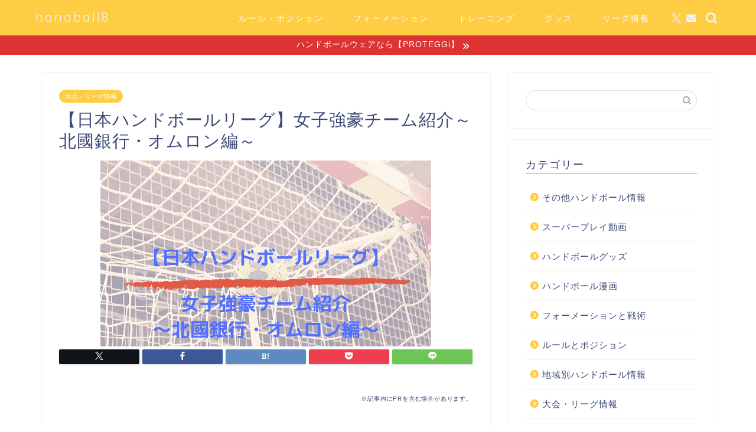

--- FILE ---
content_type: text/html; charset=UTF-8
request_url: https://handball8.com/handball-japan-league-honeybee-pindys/
body_size: 11652
content:
<!DOCTYPE html><html lang="ja"><head prefix="og: http://ogp.me/ns# fb: http://ogp.me/ns/fb# article: http://ogp.me/ns/article#"><meta charset="utf-8"><meta http-equiv="X-UA-Compatible" content="IE=edge"><meta name="viewport" content="width=device-width, initial-scale=1"><meta property="og:type" content="blog"><meta property="og:title" content="【日本ハンドボールリーグ】女子強豪チーム紹介～北國銀行・オムロン編～｜handball8"><meta property="og:url" content="https://handball8.com/handball-japan-league-honeybee-pindys/"><meta property="og:description" content="今回は、日本ハンドボールリーグの強豪女子チーム、北國銀行ハニービーとオムロンピンディーズを注目選手とともに紹介します。"><meta property="og:image" content="https://handball8.com/wp-content/uploads/2019/09/アイキャッチ２８.png"><meta property="og:site_name" content="handball8"><meta property="fb:admins" content=""><meta name="twitter:card" content="summary"><meta name="twitter:site" content="@handball8com"><meta name="description" content="今回は、日本ハンドボールリーグの強豪女子チーム、北國銀行ハニービーとオムロンピンディーズを注目選手とともに紹介します。"><link rel="canonical" href="https://handball8.com/handball-japan-league-honeybee-pindys/"><link media="all" href="https://handball8.com/wp-content/cache/autoptimize/css/autoptimize_611208f9501f8134df050631f5d5afa2.css" rel="stylesheet"><title>【日本ハンドボールリーグ】女子強豪チーム紹介～北國銀行・オムロン編～｜handball8</title><meta name='robots' content='max-image-preview:large' /><link rel='dns-prefetch' href='//cdnjs.cloudflare.com' /><link rel="alternate" type="application/rss+xml" title="handball8 &raquo; フィード" href="https://handball8.com/feed/" /><link rel="alternate" type="application/rss+xml" title="handball8 &raquo; コメントフィード" href="https://handball8.com/comments/feed/" /><link rel="alternate" type="application/rss+xml" title="handball8 &raquo; 【日本ハンドボールリーグ】女子強豪チーム紹介～北國銀行・オムロン編～ のコメントのフィード" href="https://handball8.com/handball-japan-league-honeybee-pindys/feed/" /><link rel="alternate" title="oEmbed (JSON)" type="application/json+oembed" href="https://handball8.com/wp-json/oembed/1.0/embed?url=https%3A%2F%2Fhandball8.com%2Fhandball-japan-league-honeybee-pindys%2F" /><link rel="alternate" title="oEmbed (XML)" type="text/xml+oembed" href="https://handball8.com/wp-json/oembed/1.0/embed?url=https%3A%2F%2Fhandball8.com%2Fhandball-japan-league-honeybee-pindys%2F&#038;format=xml" /><link rel='stylesheet' id='swiper-style-css' href='https://cdnjs.cloudflare.com/ajax/libs/Swiper/4.0.7/css/swiper.min.css?ver=6.9' type='text/css' media='all' /> <script type="text/javascript" src="https://handball8.com/wp-includes/js/jquery/jquery.min.js?ver=3.7.1" id="jquery-core-js"></script> <link rel="https://api.w.org/" href="https://handball8.com/wp-json/" /><link rel="alternate" title="JSON" type="application/json" href="https://handball8.com/wp-json/wp/v2/posts/484" /><link rel='shortlink' href='https://handball8.com/?p=484' /> <script type="application/ld+json">{
    "@context": "https://schema.org",
    "@type": "BlogPosting",
    "mainEntityOfPage": {
        "@type": "WebPage",
        "@id": "https://handball8.com/handball-japan-league-honeybee-pindys/"
    },
    "headline": "【日本ハンドボールリーグ】女子強豪チーム紹介～北國銀行・オムロン編～",
    "description": "今回は、日本ハンドボールリーグの強豪女子チーム、北國銀行ハニービーとオムロンピンディーズを注目選手とともに紹介します。 女子は体格や身体能力といった面で、男子に比べると迫力に欠ける印象を持っている人もいるかも知れません。 しかし、女子チーム&hellip;",
    "datePublished": "2019-09-23T17:30:35+09:00",
    "dateModified": "2023-12-18T22:27:47+09:00",
    "author": {
        "@type": "Person",
        "name": "HBおじさん",
        "url": "https://handball8.com/author/okada/"
    },
    "publisher": {
        "@type": "Organization",
        "name": "handball8",
        "url": "https://handball8.com/",
        "logo": {
            "@type": "ImageObject",
            "url": "https://handball8.com/wp-content/uploads/2020/10/cropped-handball_ball.png"
        }
    },
    "image": "https://handball8.com/wp-content/uploads/2019/09/アイキャッチ２８.png"
}</script> <script type="application/ld+json">{
    "@context": "https://schema.org",
    "@type": "BreadcrumbList",
    "itemListElement": [
        {
            "@type": "ListItem",
            "position": 1,
            "name": "HOME",
            "item": "https://handball8.com/"
        },
        {
            "@type": "ListItem",
            "position": 2,
            "name": "大会・リーグ情報",
            "item": "https://handball8.com/category/competition-league/"
        },
        {
            "@type": "ListItem",
            "position": 3,
            "name": "【日本ハンドボールリーグ】女子強豪チーム紹介～北國銀行・オムロン編～",
            "item": "https://handball8.com/handball-japan-league-honeybee-pindys/"
        }
    ]
}</script> <link rel="icon" href="https://handball8.com/wp-content/uploads/2020/10/cropped-handball_ball-32x32.png" sizes="32x32" /><link rel="icon" href="https://handball8.com/wp-content/uploads/2020/10/cropped-handball_ball-192x192.png" sizes="192x192" /><link rel="apple-touch-icon" href="https://handball8.com/wp-content/uploads/2020/10/cropped-handball_ball-180x180.png" /><meta name="msapplication-TileImage" content="https://handball8.com/wp-content/uploads/2020/10/cropped-handball_ball-270x270.png" />  <script type="text/javascript">(function(c,l,a,r,i,t,y){
        c[a]=c[a]||function(){(c[a].q=c[a].q||[]).push(arguments)};
        t=l.createElement(r);t.async=1;t.src="https://www.clarity.ms/tag/"+i;
        y=l.getElementsByTagName(r)[0];y.parentNode.insertBefore(t,y);
    })(window, document, "clarity", "script", "alchqmxmlp");</script>  <script async src="https://www.googletagmanager.com/gtag/js?id=UA-70706006-19"></script> <script>window.dataLayer = window.dataLayer || [];
  function gtag(){dataLayer.push(arguments);}
  gtag('js', new Date());

  gtag('config', 'UA-70706006-19');</script> <script data-ad-client="ca-pub-1216155352908064" async src="https://pagead2.googlesyndication.com/pagead/js/adsbygoogle.js"></script> <script async src="https://pagead2.googlesyndication.com/pagead/js/adsbygoogle.js?client=ca-pub-1216155352908064"
     crossorigin="anonymous"></script> </head><body class="wp-singular post-template-default single single-post postid-484 single-format-standard wp-theme-jin" id="nofont-style"><div id="wrapper"><div id="scroll-content" class="animate-off"><div id="header-box" class="tn_on header-box animate-off"><div id="header" class="header-type1 header animate-off"><div id="site-info" class="ef"> <span class="tn-logo-size"><a href='https://handball8.com/' title='handball8' rel='home'>handball8</a></span></div><div id="drawernav3" class="ef"><nav class="fixed-content ef"><ul class="menu-box"><li class="menu-item menu-item-type-taxonomy menu-item-object-category menu-item-670"><a href="https://handball8.com/category/rule-position/">ルール・ポジション</a></li><li class="menu-item menu-item-type-taxonomy menu-item-object-category menu-item-669"><a href="https://handball8.com/category/formation-tactics/">フォーメーション</a></li><li class="menu-item menu-item-type-taxonomy menu-item-object-category menu-item-673"><a href="https://handball8.com/category/practice-training/">トレーニング</a></li><li class="menu-item menu-item-type-taxonomy menu-item-object-category menu-item-667"><a href="https://handball8.com/category/handball-goods/">グッズ</a></li><li class="menu-item menu-item-type-taxonomy menu-item-object-category current-post-ancestor current-menu-parent current-post-parent menu-item-672"><a href="https://handball8.com/category/competition-league/">リーグ情報</a></li></ul></nav></div><div id="headmenu"> <span class="headsns tn_sns_on"> <span class="twitter"><a href="https://mobile.twitter.com/handball8com"><i class="jic-type jin-ifont-twitter" aria-hidden="true"></i></a></span> <span class="jin-contact"> <a href="https://handball8.com/contact/"><i class="jic-type jin-ifont-mail" aria-hidden="true"></i></a> </span> </span> <span class="headsearch tn_search_on"><form class="search-box" role="search" method="get" id="searchform" action="https://handball8.com/"> <input type="search" placeholder="" class="text search-text" value="" name="s" id="s"> <input type="submit" id="searchsubmit" value="&#xe931;"></form> </span></div></div></div><div class="cps-info-bar animate-off"> <a href="https://amzn.to/3RLH8G2"><span>ハンドボールウェアなら【PROTEGGi】</span></a></div><div class="clearfix"></div><div id="contents"><main id="main-contents" class="main-contents article_style1 animate-off" ><section class="cps-post-box post-entry"><article class="cps-post"><header class="cps-post-header"> <span class="cps-post-cat category-competition-league" ><a href="https://handball8.com/category/competition-league/" style="background-color:!important;">大会・リーグ情報</a></span><h1 class="cps-post-title post-title" >【日本ハンドボールリーグ】女子強豪チーム紹介～北國銀行・オムロン編～</h1><div class="cps-post-meta"> <span class="writer author-name">HBおじさん</span> <span class="cps-post-date-box"><div style="display: none;"> <span class="cps-post-date"><i class="jic jin-ifont-watch" aria-hidden="true"></i>&nbsp;<time class="post-date date date-published" datetime="2019-09-23T17:30:35+09:00">2019年9月23日</time></span> <time class="post-date date date-modified" datetime="2023-12-18T22:27:47+09:00"><span class="cps-post-date"><i class="jic jin-ifont-reload" aria-hidden="true"></i>&nbsp;2023.12.18</span></time></div> </span></div></header><div class="cps-post-thumb jin-thumb-original"> <img src="https://handball8.com/wp-content/plugins/lazy-load/images/1x1.trans.gif" data-lazy-src="https://handball8.com/wp-content/uploads/2019/09/アイキャッチ２８.png" class="attachment-large_size size-large_size wp-post-image" alt="【日本ハンドボールリーグ】女子強豪チーム紹介～北國銀行・オムロン編～" width="560" height="315" decoding="async" fetchpriority="high"><noscript><img src="https://handball8.com/wp-content/uploads/2019/09/アイキャッチ２８.png" class="attachment-large_size size-large_size wp-post-image" alt="【日本ハンドボールリーグ】女子強豪チーム紹介～北國銀行・オムロン編～" width ="560" height ="315" decoding="async" fetchpriority="high" /></noscript></div><div class="share-top sns-design-type01"><div class="sns-top"><ol><li class="twitter"><a href="https://twitter.com/share?url=https%3A%2F%2Fhandball8.com%2Fhandball-japan-league-honeybee-pindys%2F&text=%E3%80%90%E6%97%A5%E6%9C%AC%E3%83%8F%E3%83%B3%E3%83%89%E3%83%9C%E3%83%BC%E3%83%AB%E3%83%AA%E3%83%BC%E3%82%B0%E3%80%91%E5%A5%B3%E5%AD%90%E5%BC%B7%E8%B1%AA%E3%83%81%E3%83%BC%E3%83%A0%E7%B4%B9%E4%BB%8B%EF%BD%9E%E5%8C%97%E5%9C%8B%E9%8A%80%E8%A1%8C%E3%83%BB%E3%82%AA%E3%83%A0%E3%83%AD%E3%83%B3%E7%B7%A8%EF%BD%9E - handball8&via=handball8com&related=handball8com"><i class="jic jin-ifont-twitter"></i></a></li><li class="facebook"> <a href="https://www.facebook.com/sharer.php?src=bm&u=https%3A%2F%2Fhandball8.com%2Fhandball-japan-league-honeybee-pindys%2F&t=%E3%80%90%E6%97%A5%E6%9C%AC%E3%83%8F%E3%83%B3%E3%83%89%E3%83%9C%E3%83%BC%E3%83%AB%E3%83%AA%E3%83%BC%E3%82%B0%E3%80%91%E5%A5%B3%E5%AD%90%E5%BC%B7%E8%B1%AA%E3%83%81%E3%83%BC%E3%83%A0%E7%B4%B9%E4%BB%8B%EF%BD%9E%E5%8C%97%E5%9C%8B%E9%8A%80%E8%A1%8C%E3%83%BB%E3%82%AA%E3%83%A0%E3%83%AD%E3%83%B3%E7%B7%A8%EF%BD%9E - handball8" onclick="javascript:window.open(this.href, '', 'menubar=no,toolbar=no,resizable=yes,scrollbars=yes,height=300,width=600');return false;"><i class="jic jin-ifont-facebook-t" aria-hidden="true"></i></a></li><li class="hatebu"> <a href="https://b.hatena.ne.jp/add?mode=confirm&url=https%3A%2F%2Fhandball8.com%2Fhandball-japan-league-honeybee-pindys%2F" onclick="javascript:window.open(this.href, '', 'menubar=no,toolbar=no,resizable=yes,scrollbars=yes,height=400,width=510');return false;" ><i class="font-hatena"></i></a></li><li class="pocket"> <a href="https://getpocket.com/edit?url=https%3A%2F%2Fhandball8.com%2Fhandball-japan-league-honeybee-pindys%2F&title=%E3%80%90%E6%97%A5%E6%9C%AC%E3%83%8F%E3%83%B3%E3%83%89%E3%83%9C%E3%83%BC%E3%83%AB%E3%83%AA%E3%83%BC%E3%82%B0%E3%80%91%E5%A5%B3%E5%AD%90%E5%BC%B7%E8%B1%AA%E3%83%81%E3%83%BC%E3%83%A0%E7%B4%B9%E4%BB%8B%EF%BD%9E%E5%8C%97%E5%9C%8B%E9%8A%80%E8%A1%8C%E3%83%BB%E3%82%AA%E3%83%A0%E3%83%AD%E3%83%B3%E7%B7%A8%EF%BD%9E - handball8"><i class="jic jin-ifont-pocket" aria-hidden="true"></i></a></li><li class="line"> <a href="https://line.me/R/msg/text/?https%3A%2F%2Fhandball8.com%2Fhandball-japan-league-honeybee-pindys%2F"><i class="jic jin-ifont-line" aria-hidden="true"></i></a></li></ol></div></div><div class="clearfix"></div><div class="cps-post-main-box"><div class="cps-post-main    h2-style01 h3-style01 h4-style01 post-content  " ><div class="clearfix"></div><div class="sponsor-top"></div><section class="ad-single ad-top"><div class="center-rectangle"><p style="text-align: right;"><span style="font-size: 10px;">※記事内にPRを含む場合があります。</span></p></div></section><p>今回は、日本ハンドボールリーグの強豪女子チーム、<strong><a href="https://www.hokkokubank.co.jp/honeybee/">北國銀行ハニービー</a></strong>と<strong><a href="https://pindys.omron.co.jp/">オムロンピンディーズ</a></strong>を注目選手とともに紹介します。</p><p>女子は体格や身体能力といった面で、男子に比べると迫力に欠ける印象を持っている人もいるかも知れません。</p><p>しかし、女子チームの堅実で基本に忠実なプレーなどは、女子ハンドボーラーだけでなく、サイズで劣っている男子選手にとっても、<span style="color: #ff0000;"><strong>良いお手本</strong></span>となります。</p><p>&nbsp;</p><div class="sponsor-h2-center"></div><div class="ad-single-h2"><div class="simple-box1"> <span style="text-decoration: underline;"><span style="font-size: 20px; color: #ff0000; background-color: #ffff99;"><strong>※最強ハンドボーラー必需品</strong></span><ol><li><a href="https://amzn.to/41MaIid">折り畳み式戦術ボード</a></li><li><a href="https://amzn.to/3TNkw9L">松やに</a></li><li><a href="https://amzn.to/3TYDdqO">粘着スプレー</a></li><li><a href="https://amzn.to/3Sa41mL">テーピング</a></li><li><a href="https://amzn.to/47H3z4d">両面テープ</a></li><li><a href="https://amzn.to/3vB3Sji">Handballブランドウェア</a></li></ol></div><h2>チーム紹介～北國銀行編～</h2><p><a href="https://www.hokkokubank.co.jp/honeybee/">北國銀行ハニービー</a>は、2014-2015シーズンから2018-2019シーズンにかけて、レギュラーシーズン・プレーオフともに<span style="color: #ff0000;"><strong>5年連続で優勝</strong></span>を飾っている、<strong>絶対的女王チーム</strong>です。</p><p>&nbsp;</p><h3>チーム概要</h3><p>チーム愛称の「ハニービー」は、「働き蜂のように小さいのによく動く」との意味があるそうです。（<a href="https://www.hokkokubank.co.jp/honeybee/">北國銀行ハンドボール部公式ホームページ</a>より引用）</p><p>1975年に創設され、1978-1979シーズンから日本ハンドボールリーグに参入しています。</p><p>北国銀行はこれまで、プレーオフ出場19回・優勝6回と、まさに<strong>絶対的女王</strong>の名にふさわしい成績を収めています。</p><p>&nbsp;</p><h3>チームのプレースタイル</h3><p>北國銀行に所属する選手は、インカレ常勝校の大阪体育大学出身選手をはじめとした、強豪校から多くの選手が加入し、日本代表に選出されている選手も多く在籍しています。</p><p>そういった選手たちが、オフェンス・ディフェンス問わず<span style="color: #ff0000;"><strong>足を止めずに攻め続ける</strong></span>プレースタイルが特徴的です。</p><p>チーム愛称の由来であり、チームコンセプトの<strong>「働き蜂のように小さいのによく動く」</strong>を体現していると言えます。</p><p>&nbsp;</p><h3>注目選手</h3><p>ここでは、堅実な戦いぶりを見せる北國銀行のオフェンスとディフェンスのキープレーヤーをそれぞれ紹介します。</p><p>&nbsp;</p><h4>横嶋彩選手（CB）</h4><p>環太平洋大学を経て、2012年に加入した横嶋彩選手は、2018-2019シーズンの<span style="color: #ff0000;"><strong>得点王</strong></span>であり、<span style="color: #ff0000;"><strong>リーグ最優秀選手</strong></span>に選ばれた名実ともにエースの<strong>日本代表選手</strong>です。</p><p>センターバックとして攻撃の起点となることはもちろん、自ら切り込み得点を重ねるプレースタイルは、常に相手ディフェンスの脅威となる存在です。</p><p>&nbsp;</p><h4>永田美香選手（PV）</h4><p>大阪の四天王寺高等学校から、2013年に加入した永田美香選手は、身長180cmの恵まれた体格を活かし、北國銀行の守備を支える選手です。</p><p>セットディフェンスで3枚目を守り、その体格を活かした<strong>高いシュートブロック</strong>と、相手ポストプレーヤーに良い位置を取らせない<strong>堅実なプレー</strong>が印象的です。</p><p>オフェンス面でも、強力なポストプレーヤーとして活躍しており、まさにチームにとって<span style="color: #ff0000;"><strong>「縁の下の力持ち」</strong></span>と言える選手です。</p><p>&nbsp;</p><h2>チーム紹介～オムロン編～</h2><p><a href="https://pindys.omron.co.jp/">オムロンピンディーズ</a>は、前身である熊本県の大洋デパートで1961年に結成された歴史あるチームです。</p><p>日本ハンドボールリーグには、1976年の第1回から出場し、これまで<span style="color: #ff0000;"><strong>17回優勝</strong></span>している、日本屈指の強豪チームです。</p><p>&nbsp;</p><h3>チーム概要</h3><p>オムロンは、1976年に発足した日本ハンドボールリーグに第1回から出場し、2019年の時点で42シーズンを戦ってきました。</p><p>その中で、5位以下に沈んだのは、わずかに4回のみと強豪チームの名にふさわしい歴史を持っています。</p><p>2013-2014シーズンを最後に、リーグ優勝から遠ざかっていますが、2016年と2017年の日本選手権では、<strong>当時リーグ戦で無敗を誇っていた北國銀行を退けて優勝</strong>するなど、強さを見せています。</p><p>&nbsp;</p><h3>チームのプレースタイル</h3><p>近年のオムロンのプレースタイルは、攻撃的な守備で積極的にパスカットやパスミスを狙い、速攻で得点を重ねる試合が多く見られます。</p><p>ディフェンスは、2017-2018シーズンに<strong><span style="color: #ff0000;">「7mスロー阻止率賞」</span></strong>を獲得したゴールキーパーの宮川裕美選手の安定したセーブ力を武器にしています。</p><p>セットオフェンスではセンタープレーヤーの石井優花選手を起点とした<strong>素早い攻撃</strong>を武器としています。</p><p>&nbsp;</p><h3>注目選手</h3><p>オムロンの注目選手として、攻撃の起点となっているセンタープレーヤーの石井優花選手と、守護神の宮川裕美選手を紹介します。</p><p>&nbsp;</p><h4>石井優花選手選手（CB）</h4><p>石井優花選手は、東京女子体育大学から2016年に加入しました。</p><p>センターバックプレーヤーの基本である、相手ディフェンスを引き付けて味方バックプレーヤーに的確なパスを供給し、攻撃の起点となっています。</p><p>ディフェンス面でも、積極的にけん制・パスカットを常に狙い、そのプレーが評価され、2018年のアジア選手権で<strong>日本代表</strong>に選出されました。</p><p>&nbsp;</p><h4>宮川裕美選手（GK）</h4><p>宮川裕美選手は、2010年に青森県立青森中央高等学校から加入し、オムロンのレギュラーゴールキーパーとして活躍しています。</p><p>攻撃的なディフェンスが持ち味のオムロンですが、そのアグレッシブさが裏目に出ると、相手に7ｍスローを与えてしまう事も少なくありません。</p><p>そんな中、2017-2018シーズンに7ｍスロー阻止率.433で<span style="color: #ff0000;"><strong>「7mスロー阻止率賞」</strong></span>を獲得した宮川選手の存在は非常に重要です。</p><p>宮川選手のセーブ力があるからこそ、攻撃的なディフェンスを仕掛けられると言っても良いでしょう。</p><p><div class="video"><iframe title="ハンドボール2019日本リーグ茨城大会  女子・オムロン vs HC名古屋" width="500" height="281" src="https://www.youtube.com/embed/ojz2vO2OHN0?start=140&#038;feature=oembed" frameborder="0" allow="accelerometer; autoplay; clipboard-write; encrypted-media; gyroscope; picture-in-picture; web-share" referrerpolicy="strict-origin-when-cross-origin" allowfullscreen></iframe></div></p><p>&nbsp;</p><h2>女子トップリーグの試合から学ぶことは多い</h2><p>今回は、日本ハンドボールリーグ女子の強豪2チームを紹介しました。</p><p>女子は男子に比べ、体格や身体能力の面でどうしても劣るため、豪快なプレーに欠けると思われがちです。</p><p>しかし、基本に忠実なプレーや勝つための戦術は、男子のチームにも劣らないどころか、<span style="color: #ff0000;"><strong>より緻密で繊細に磨かれている</strong></span>こともあります。</p><p>現役の女子ハンドボーラーはもちろん、男子の皆さんも、女子のトッププレーヤーの試合を見て、一つでも多くのプレーを盗み、チームのために活かしてみてはいかがでしょうか。</p><div class="profile-card"><div class="profile-title ef">ABOUT ME</div><div class="profile-flexbox"><div class="profile-thumbnail-box"><div class="profile-thumbnail"><img data-del="avatar" src='https://handball8.com/wp-content/uploads/2019/08/HBおじさん-150x150.jpg' class='avatar pp-user-avatar avatar-100 photo ' height='100' width='100'/></div></div><div class="profile-meta"><div class="profile-name">HBおじさん</div><div class="profile-desc">1979年生れ。中学1年からハンドボールを始め、中学3年時に中体連およびJOC県選抜で全国大会出場。
ケガのため20歳で現役を引退するが、34歳の時に大学時代の先輩に誘われ、某中学校ハンドボール部の外部コーチとして再びハンドボールとの関りを持つ。</div></div></div><div class="profile-link-box"><div class="profile-follow center-pos"></div></div></div><div class="clearfix"></div><div class="adarea-box"><section class="ad-single"><div class="center-rectangle"><div class="sponsor-center"></div><div class="simple-box1"> <span style="text-decoration: underline;"><span style="font-size: 20px; color: #ff0000; background-color: #ffff99;"><strong>※最強ハンドボーラー必需品</strong></span><ol><li><a href="https://amzn.to/41MaIid">折り畳み式戦術ボード</a></li><li><a href="https://amzn.to/3TNkw9L">松やに</a></li><li><a href="https://amzn.to/3TYDdqO">粘着スプレー</a></li><li><a href="https://amzn.to/3Sa41mL">テーピング</a></li><li><a href="https://amzn.to/47H3z4d">両面テープ</a></li><li><a href="https://amzn.to/3vB3Sji">Handballブランドウェア</a></li></ol></div></section></div><div class="related-ad-unit-area"></div><div class="share sns-design-type01"><div class="sns"><ol><li class="twitter"><a href="https://twitter.com/share?url=https%3A%2F%2Fhandball8.com%2Fhandball-japan-league-honeybee-pindys%2F&text=%E3%80%90%E6%97%A5%E6%9C%AC%E3%83%8F%E3%83%B3%E3%83%89%E3%83%9C%E3%83%BC%E3%83%AB%E3%83%AA%E3%83%BC%E3%82%B0%E3%80%91%E5%A5%B3%E5%AD%90%E5%BC%B7%E8%B1%AA%E3%83%81%E3%83%BC%E3%83%A0%E7%B4%B9%E4%BB%8B%EF%BD%9E%E5%8C%97%E5%9C%8B%E9%8A%80%E8%A1%8C%E3%83%BB%E3%82%AA%E3%83%A0%E3%83%AD%E3%83%B3%E7%B7%A8%EF%BD%9E - handball8&via=handball8com&related=handball8com"><i class="jic jin-ifont-twitter"></i></a></li><li class="facebook"> <a href="https://www.facebook.com/sharer.php?src=bm&u=https%3A%2F%2Fhandball8.com%2Fhandball-japan-league-honeybee-pindys%2F&t=%E3%80%90%E6%97%A5%E6%9C%AC%E3%83%8F%E3%83%B3%E3%83%89%E3%83%9C%E3%83%BC%E3%83%AB%E3%83%AA%E3%83%BC%E3%82%B0%E3%80%91%E5%A5%B3%E5%AD%90%E5%BC%B7%E8%B1%AA%E3%83%81%E3%83%BC%E3%83%A0%E7%B4%B9%E4%BB%8B%EF%BD%9E%E5%8C%97%E5%9C%8B%E9%8A%80%E8%A1%8C%E3%83%BB%E3%82%AA%E3%83%A0%E3%83%AD%E3%83%B3%E7%B7%A8%EF%BD%9E - handball8" onclick="javascript:window.open(this.href, '', 'menubar=no,toolbar=no,resizable=yes,scrollbars=yes,height=300,width=600');return false;"><i class="jic jin-ifont-facebook-t" aria-hidden="true"></i></a></li><li class="hatebu"> <a href="https://b.hatena.ne.jp/add?mode=confirm&url=https%3A%2F%2Fhandball8.com%2Fhandball-japan-league-honeybee-pindys%2F" onclick="javascript:window.open(this.href, '', 'menubar=no,toolbar=no,resizable=yes,scrollbars=yes,height=400,width=510');return false;" ><i class="font-hatena"></i></a></li><li class="pocket"> <a href="https://getpocket.com/edit?url=https%3A%2F%2Fhandball8.com%2Fhandball-japan-league-honeybee-pindys%2F&title=%E3%80%90%E6%97%A5%E6%9C%AC%E3%83%8F%E3%83%B3%E3%83%89%E3%83%9C%E3%83%BC%E3%83%AB%E3%83%AA%E3%83%BC%E3%82%B0%E3%80%91%E5%A5%B3%E5%AD%90%E5%BC%B7%E8%B1%AA%E3%83%81%E3%83%BC%E3%83%A0%E7%B4%B9%E4%BB%8B%EF%BD%9E%E5%8C%97%E5%9C%8B%E9%8A%80%E8%A1%8C%E3%83%BB%E3%82%AA%E3%83%A0%E3%83%AD%E3%83%B3%E7%B7%A8%EF%BD%9E - handball8"><i class="jic jin-ifont-pocket" aria-hidden="true"></i></a></li><li class="line"> <a href="https://line.me/R/msg/text/?https%3A%2F%2Fhandball8.com%2Fhandball-japan-league-honeybee-pindys%2F"><i class="jic jin-ifont-line" aria-hidden="true"></i></a></li></ol></div></div></div></div></article></section><div class="toppost-list-box-simple"><section class="related-entry-section toppost-list-box-inner"><div class="related-entry-headline"><div class="related-entry-headline-text ef"><span class="fa-headline"><i class="jic jin-ifont-post" aria-hidden="true"></i>こっちもおすすめだっ！！</span></div></div><div class="post-list-mag3col-slide related-slide"><div class="swiper-container2"><ul class="swiper-wrapper"><li class="swiper-slide"><article class="post-list-item"> <a class="post-list-link" rel="bookmark" href="https://handball8.com/handball-players-representing-japan/"><div class="post-list-inner"><div class="post-list-thumb"> <img src="https://handball8.com/wp-content/plugins/lazy-load/images/1x1.trans.gif" data-lazy-src="https://handball8.com/wp-content/uploads/2019/10/アイキャッチ３１.png" class="attachment-small_size size-small_size wp-post-image" alt="ハンドボール男子日本代表【彗星ジャパン】とその注目選手について" width="235" height="132" decoding="async" loading="lazy"><noscript><img src="https://handball8.com/wp-content/uploads/2019/10/アイキャッチ３１.png" class="attachment-small_size size-small_size wp-post-image" alt="ハンドボール男子日本代表【彗星ジャパン】とその注目選手について" width ="235" height ="132" decoding="async" loading="lazy" /></noscript></div><div class="post-list-meta"> <span class="post-list-cat category-competition-league" style="background-color:!important;">大会・リーグ情報</span><h2 class="post-list-title post-title">ハンドボール男子日本代表「彗星ジャパン」の歴史と注目選手一覧</h2> <span class="writer author-name">HBおじさん</span><div class="post-list-publisher"></div></div></div> </a></article></li><li class="swiper-slide"><article class="post-list-item"> <a class="post-list-link" rel="bookmark" href="https://handball8.com/handball-japan-league-bravekings-bluefalcon/"><div class="post-list-inner"><div class="post-list-thumb"> <img src="https://handball8.com/wp-content/plugins/lazy-load/images/1x1.trans.gif" data-lazy-src="https://handball8.com/wp-content/uploads/2019/09/アイキャッチ２７.png" class="attachment-small_size size-small_size wp-post-image" alt="【日本ハンドボールリーグ】強豪チーム紹介～トヨタ車体・豊田合成編～" width="235" height="132" decoding="async" loading="lazy"><noscript><img src="https://handball8.com/wp-content/uploads/2019/09/アイキャッチ２７.png" class="attachment-small_size size-small_size wp-post-image" alt="【日本ハンドボールリーグ】強豪チーム紹介～トヨタ車体・豊田合成編～" width ="235" height ="132" decoding="async" loading="lazy" /></noscript></div><div class="post-list-meta"> <span class="post-list-cat category-competition-league" style="background-color:!important;">大会・リーグ情報</span><h2 class="post-list-title post-title">【日本ハンドボールリーグ】強豪チーム紹介～トヨタ車体・豊田合成編～</h2> <span class="writer author-name">HBおじさん</span><div class="post-list-publisher"></div></div></div> </a></article></li><li class="swiper-slide"><article class="post-list-item"> <a class="post-list-link" rel="bookmark" href="https://handball8.com/handball-japan-league-osaki-osol/"><div class="post-list-inner"><div class="post-list-thumb"> <img src="https://handball8.com/wp-content/plugins/lazy-load/images/1x1.trans.gif" data-lazy-src="https://handball8.com/wp-content/uploads/2019/09/アイキャッチ２４.png" class="attachment-small_size size-small_size wp-post-image" alt="【日本ハンドボールリーグ】強豪チーム紹介～大崎電気編～" width="235" height="132" decoding="async" loading="lazy"><noscript><img src="https://handball8.com/wp-content/uploads/2019/09/アイキャッチ２４.png" class="attachment-small_size size-small_size wp-post-image" alt="【日本ハンドボールリーグ】強豪チーム紹介～大崎電気編～" width ="235" height ="132" decoding="async" loading="lazy" /></noscript></div><div class="post-list-meta"> <span class="post-list-cat category-competition-league" style="background-color:!important;">大会・リーグ情報</span><h2 class="post-list-title post-title">【日本ハンドボールリーグ】強豪チーム紹介～大崎電気編～</h2> <span class="writer author-name">HBおじさん</span><div class="post-list-publisher"></div></div></div> </a></article></li><li class="swiper-slide"><article class="post-list-item"> <a class="post-list-link" rel="bookmark" href="https://handball8.com/handball-players-representing-japan-womens/"><div class="post-list-inner"><div class="post-list-thumb"> <img src="https://handball8.com/wp-content/plugins/lazy-load/images/1x1.trans.gif" data-lazy-src="https://handball8.com/wp-content/uploads/2019/10/アイキャッチ３４.png" class="attachment-small_size size-small_size wp-post-image" alt="ハンドボール女子日本代表【おりひめジャパン】とその注目選手について" width="235" height="132" decoding="async" loading="lazy"><noscript><img src="https://handball8.com/wp-content/uploads/2019/10/アイキャッチ３４.png" class="attachment-small_size size-small_size wp-post-image" alt="ハンドボール女子日本代表【おりひめジャパン】とその注目選手について" width ="235" height ="132" decoding="async" loading="lazy" /></noscript></div><div class="post-list-meta"> <span class="post-list-cat category-competition-league" style="background-color:!important;">大会・リーグ情報</span><h2 class="post-list-title post-title">ハンドボール女子日本代表【おりひめジャパン】とその注目選手について</h2> <span class="writer author-name">HBおじさん</span><div class="post-list-publisher"></div></div></div> </a></article></li></ul><div class="swiper-pagination"></div><div class="swiper-button-prev"></div><div class="swiper-button-next"></div></div></div></section></div><div class="clearfix"></div><div id="prev-next" class="clearfix"> <a class="prev" href="https://handball8.com/handball-japan-league-bravekings-bluefalcon/" title="【日本ハンドボールリーグ】強豪チーム紹介～トヨタ車体・豊田合成編～"><div class="metabox"> <img src="https://handball8.com/wp-content/plugins/lazy-load/images/1x1.trans.gif" data-lazy-src="https://handball8.com/wp-content/uploads/2019/09/アイキャッチ２７-320x180.png" class="attachment-cps_thumbnails size-cps_thumbnails wp-post-image" alt="【日本ハンドボールリーグ】強豪チーム紹介～トヨタ車体・豊田合成編～" width="151" height="85" decoding="async" loading="lazy"><noscript><img src="https://handball8.com/wp-content/uploads/2019/09/アイキャッチ２７-320x180.png" class="attachment-cps_thumbnails size-cps_thumbnails wp-post-image" alt="【日本ハンドボールリーグ】強豪チーム紹介～トヨタ車体・豊田合成編～" width ="151" height ="85" decoding="async" loading="lazy" /></noscript><p>【日本ハンドボールリーグ】強豪チーム紹介～トヨタ車体・豊田合成編～</p></div> </a> <a class="next" href="https://handball8.com/handball-superplay-video/" title="ハンドボールのスーパープレイ動画 ｜ ハンドボールを知らない人でも興奮間違いなし！！"><div class="metabox"><p>ハンドボールのスーパープレイ動画 ｜ ハンドボールを知らない人でも興奮間...</p> <img src="https://handball8.com/wp-content/plugins/lazy-load/images/1x1.trans.gif" data-lazy-src="https://handball8.com/wp-content/uploads/2019/09/アイキャッチ２９-320x180.png" class="attachment-cps_thumbnails size-cps_thumbnails wp-post-image" alt="ハンドボールのスーパープレイ動画 ｜ ハンドボールを知らない人でも興奮間違いなし！！" width="151" height="85" decoding="async" loading="lazy"><noscript><img src="https://handball8.com/wp-content/uploads/2019/09/アイキャッチ２９-320x180.png" class="attachment-cps_thumbnails size-cps_thumbnails wp-post-image" alt="ハンドボールのスーパープレイ動画 ｜ ハンドボールを知らない人でも興奮間違いなし！！" width ="151" height ="85" decoding="async" loading="lazy" /></noscript></div> </a></div><div class="clearfix"></div></main><div id="sidebar" class="sideber sidebar_style1 animate-off" role="complementary" ><div id="search-2" class="widget widget_search"><form class="search-box" role="search" method="get" id="searchform" action="https://handball8.com/"> <input type="search" placeholder="" class="text search-text" value="" name="s" id="s"> <input type="submit" id="searchsubmit" value="&#xe931;"></form></div><div id="categories-2" class="widget widget_categories"><div class="widgettitle ef">カテゴリー</div><ul><li class="cat-item cat-item-1"><a href="https://handball8.com/category/another/">その他ハンドボール情報</a></li><li class="cat-item cat-item-52"><a href="https://handball8.com/category/super-play/">スーパープレイ動画</a></li><li class="cat-item cat-item-50"><a href="https://handball8.com/category/handball-goods/">ハンドボールグッズ</a></li><li class="cat-item cat-item-54"><a href="https://handball8.com/category/handball-comic/">ハンドボール漫画</a></li><li class="cat-item cat-item-56"><a href="https://handball8.com/category/formation-tactics/">フォーメーションと戦術</a></li><li class="cat-item cat-item-55"><a href="https://handball8.com/category/rule-position/">ルールとポジション</a></li><li class="cat-item cat-item-51"><a href="https://handball8.com/category/handball-region/">地域別ハンドボール情報</a></li><li class="cat-item cat-item-58"><a href="https://handball8.com/category/competition-league/">大会・リーグ情報</a></li><li class="cat-item cat-item-57"><a href="https://handball8.com/category/practice-training/">練習とトレーニング</a></li><li class="cat-item cat-item-53"><a href="https://handball8.com/category/player-directory/">選手名鑑</a></li></ul></div></div></div><div class="clearfix"></div><div id="breadcrumb" class="footer_type1"><ul><div class="page-top-footer"><a class="totop"><i class="jic jin-ifont-arrowtop"></i></a></div><li> <a href="https://handball8.com/"> <i class="jic jin-ifont-home space-i" aria-hidden="true"></i><span>HOME</span> </a></li><li><i class="jic jin-ifont-arrow space" aria-hidden="true"></i><a href="https://handball8.com/category/competition-league/">大会・リーグ情報</a></li><li> <i class="jic jin-ifont-arrow space" aria-hidden="true"></i> <span>【日本ハンドボールリーグ】女子強豪チーム紹介～北國銀行・オムロン編～</span></li></ul></div><footer role="contentinfo"><div class="clearfix"></div><div id="footer-box"><div class="footer-inner"> <span id="privacy"><a href="https://handball8.com/privacy">プライバシーポリシー</a></span> <span id="law"><a href="https://handball8.com/law">免責事項</a></span> <span id="copyright"><i class="jic jin-ifont-copyright" aria-hidden="true"></i>2018–2026&nbsp;&nbsp;handball8</span></div></div><div class="clearfix"></div></footer></div></div> <script type="speculationrules">{"prefetch":[{"source":"document","where":{"and":[{"href_matches":"/*"},{"not":{"href_matches":["/wp-*.php","/wp-admin/*","/wp-content/uploads/*","/wp-content/*","/wp-content/plugins/*","/wp-content/themes/jin/*","/*\\?(.+)"]}},{"not":{"selector_matches":"a[rel~=\"nofollow\"]"}},{"not":{"selector_matches":".no-prefetch, .no-prefetch a"}}]},"eagerness":"conservative"}]}</script>  <script type="text/javascript">(function(add, cla){window['UserHeatTag']=cla;window[cla]=window[cla]||function(){(window[cla].q=window[cla].q||[]).push(arguments)},window[cla].l=1*new Date();var ul=document.createElement('script');var tag = document.getElementsByTagName('script')[0];ul.async=1;ul.src=add;tag.parentNode.insertBefore(ul,tag);})('//uh.nakanohito.jp/uhj2/uh.js', '_uhtracker');_uhtracker({id:'uha7ptzij4'});</script> <script type="text/javascript" src="https://handball8.com/wp-includes/js/dist/hooks.min.js?ver=dd5603f07f9220ed27f1" id="wp-hooks-js"></script> <script type="text/javascript" src="https://handball8.com/wp-includes/js/dist/i18n.min.js?ver=c26c3dc7bed366793375" id="wp-i18n-js"></script> <script type="text/javascript" id="wp-i18n-js-after">wp.i18n.setLocaleData( { 'text direction\u0004ltr': [ 'ltr' ] } );
//# sourceURL=wp-i18n-js-after</script> <script type="text/javascript" id="contact-form-7-js-translations">( function( domain, translations ) {
	var localeData = translations.locale_data[ domain ] || translations.locale_data.messages;
	localeData[""].domain = domain;
	wp.i18n.setLocaleData( localeData, domain );
} )( "contact-form-7", {"translation-revision-date":"2025-11-30 08:12:23+0000","generator":"GlotPress\/4.0.3","domain":"messages","locale_data":{"messages":{"":{"domain":"messages","plural-forms":"nplurals=1; plural=0;","lang":"ja_JP"},"This contact form is placed in the wrong place.":["\u3053\u306e\u30b3\u30f3\u30bf\u30af\u30c8\u30d5\u30a9\u30fc\u30e0\u306f\u9593\u9055\u3063\u305f\u4f4d\u7f6e\u306b\u7f6e\u304b\u308c\u3066\u3044\u307e\u3059\u3002"],"Error:":["\u30a8\u30e9\u30fc:"]}},"comment":{"reference":"includes\/js\/index.js"}} );
//# sourceURL=contact-form-7-js-translations</script> <script type="text/javascript" id="contact-form-7-js-before">var wpcf7 = {
    "api": {
        "root": "https:\/\/handball8.com\/wp-json\/",
        "namespace": "contact-form-7\/v1"
    }
};
//# sourceURL=contact-form-7-js-before</script> <script type="text/javascript" id="ppress-frontend-script-js-extra">var pp_ajax_form = {"ajaxurl":"https://handball8.com/wp-admin/admin-ajax.php","confirm_delete":"Are you sure?","deleting_text":"Deleting...","deleting_error":"An error occurred. Please try again.","nonce":"0b4990f7b7","disable_ajax_form":"false","is_checkout":"0","is_checkout_tax_enabled":"0","is_checkout_autoscroll_enabled":"true"};
//# sourceURL=ppress-frontend-script-js-extra</script> <script type="text/javascript" src="https://cdnjs.cloudflare.com/ajax/libs/Swiper/4.0.7/js/swiper.min.js?ver=6.9" id="cps-swiper-js"></script> <script id="wp-emoji-settings" type="application/json">{"baseUrl":"https://s.w.org/images/core/emoji/17.0.2/72x72/","ext":".png","svgUrl":"https://s.w.org/images/core/emoji/17.0.2/svg/","svgExt":".svg","source":{"concatemoji":"https://handball8.com/wp-includes/js/wp-emoji-release.min.js?ver=6.9"}}</script> <script type="module">/*! This file is auto-generated */
const a=JSON.parse(document.getElementById("wp-emoji-settings").textContent),o=(window._wpemojiSettings=a,"wpEmojiSettingsSupports"),s=["flag","emoji"];function i(e){try{var t={supportTests:e,timestamp:(new Date).valueOf()};sessionStorage.setItem(o,JSON.stringify(t))}catch(e){}}function c(e,t,n){e.clearRect(0,0,e.canvas.width,e.canvas.height),e.fillText(t,0,0);t=new Uint32Array(e.getImageData(0,0,e.canvas.width,e.canvas.height).data);e.clearRect(0,0,e.canvas.width,e.canvas.height),e.fillText(n,0,0);const a=new Uint32Array(e.getImageData(0,0,e.canvas.width,e.canvas.height).data);return t.every((e,t)=>e===a[t])}function p(e,t){e.clearRect(0,0,e.canvas.width,e.canvas.height),e.fillText(t,0,0);var n=e.getImageData(16,16,1,1);for(let e=0;e<n.data.length;e++)if(0!==n.data[e])return!1;return!0}function u(e,t,n,a){switch(t){case"flag":return n(e,"\ud83c\udff3\ufe0f\u200d\u26a7\ufe0f","\ud83c\udff3\ufe0f\u200b\u26a7\ufe0f")?!1:!n(e,"\ud83c\udde8\ud83c\uddf6","\ud83c\udde8\u200b\ud83c\uddf6")&&!n(e,"\ud83c\udff4\udb40\udc67\udb40\udc62\udb40\udc65\udb40\udc6e\udb40\udc67\udb40\udc7f","\ud83c\udff4\u200b\udb40\udc67\u200b\udb40\udc62\u200b\udb40\udc65\u200b\udb40\udc6e\u200b\udb40\udc67\u200b\udb40\udc7f");case"emoji":return!a(e,"\ud83e\u1fac8")}return!1}function f(e,t,n,a){let r;const o=(r="undefined"!=typeof WorkerGlobalScope&&self instanceof WorkerGlobalScope?new OffscreenCanvas(300,150):document.createElement("canvas")).getContext("2d",{willReadFrequently:!0}),s=(o.textBaseline="top",o.font="600 32px Arial",{});return e.forEach(e=>{s[e]=t(o,e,n,a)}),s}function r(e){var t=document.createElement("script");t.src=e,t.defer=!0,document.head.appendChild(t)}a.supports={everything:!0,everythingExceptFlag:!0},new Promise(t=>{let n=function(){try{var e=JSON.parse(sessionStorage.getItem(o));if("object"==typeof e&&"number"==typeof e.timestamp&&(new Date).valueOf()<e.timestamp+604800&&"object"==typeof e.supportTests)return e.supportTests}catch(e){}return null}();if(!n){if("undefined"!=typeof Worker&&"undefined"!=typeof OffscreenCanvas&&"undefined"!=typeof URL&&URL.createObjectURL&&"undefined"!=typeof Blob)try{var e="postMessage("+f.toString()+"("+[JSON.stringify(s),u.toString(),c.toString(),p.toString()].join(",")+"));",a=new Blob([e],{type:"text/javascript"});const r=new Worker(URL.createObjectURL(a),{name:"wpTestEmojiSupports"});return void(r.onmessage=e=>{i(n=e.data),r.terminate(),t(n)})}catch(e){}i(n=f(s,u,c,p))}t(n)}).then(e=>{for(const n in e)a.supports[n]=e[n],a.supports.everything=a.supports.everything&&a.supports[n],"flag"!==n&&(a.supports.everythingExceptFlag=a.supports.everythingExceptFlag&&a.supports[n]);var t;a.supports.everythingExceptFlag=a.supports.everythingExceptFlag&&!a.supports.flag,a.supports.everything||((t=a.source||{}).concatemoji?r(t.concatemoji):t.wpemoji&&t.twemoji&&(r(t.twemoji),r(t.wpemoji)))});
//# sourceURL=https://handball8.com/wp-includes/js/wp-emoji-loader.min.js</script> <script>var mySwiper = new Swiper ('.swiper-container', {
		// Optional parameters
		loop: true,
		slidesPerView: 5,
		spaceBetween: 15,
		autoplay: {
			delay: 2700,
		},
		// If we need pagination
		pagination: {
			el: '.swiper-pagination',
		},

		// Navigation arrows
		navigation: {
			nextEl: '.swiper-button-next',
			prevEl: '.swiper-button-prev',
		},

		// And if we need scrollbar
		scrollbar: {
			el: '.swiper-scrollbar',
		},
		breakpoints: {
              1024: {
				slidesPerView: 4,
				spaceBetween: 15,
			},
              767: {
				slidesPerView: 2,
				spaceBetween: 10,
				centeredSlides : true,
				autoplay: {
					delay: 4200,
				},
			}
        }
	});
	
	var mySwiper2 = new Swiper ('.swiper-container2', {
	// Optional parameters
		loop: true,
		slidesPerView: 3,
		spaceBetween: 17,
		centeredSlides : true,
		autoplay: {
			delay: 4000,
		},

		// If we need pagination
		pagination: {
			el: '.swiper-pagination',
		},

		// Navigation arrows
		navigation: {
			nextEl: '.swiper-button-next',
			prevEl: '.swiper-button-prev',
		},

		// And if we need scrollbar
		scrollbar: {
			el: '.swiper-scrollbar',
		},

		breakpoints: {
			767: {
				slidesPerView: 2,
				spaceBetween: 10,
				centeredSlides : true,
				autoplay: {
					delay: 4200,
				},
			}
		}
	});</script> <div id="page-top"> <a class="totop"><i class="jic jin-ifont-arrowtop"></i></a></div> <script defer src="https://handball8.com/wp-content/cache/autoptimize/js/autoptimize_8675ab5913d58a3538c95b365a1c6e7a.js"></script></body></html><link href="https://fonts.googleapis.com/css?family=Quicksand" rel="stylesheet">

--- FILE ---
content_type: text/html; charset=utf-8
request_url: https://www.google.com/recaptcha/api2/aframe
body_size: 266
content:
<!DOCTYPE HTML><html><head><meta http-equiv="content-type" content="text/html; charset=UTF-8"></head><body><script nonce="7VaDTzIb1IooM8zIz4a38g">/** Anti-fraud and anti-abuse applications only. See google.com/recaptcha */ try{var clients={'sodar':'https://pagead2.googlesyndication.com/pagead/sodar?'};window.addEventListener("message",function(a){try{if(a.source===window.parent){var b=JSON.parse(a.data);var c=clients[b['id']];if(c){var d=document.createElement('img');d.src=c+b['params']+'&rc='+(localStorage.getItem("rc::a")?sessionStorage.getItem("rc::b"):"");window.document.body.appendChild(d);sessionStorage.setItem("rc::e",parseInt(sessionStorage.getItem("rc::e")||0)+1);localStorage.setItem("rc::h",'1769255018090');}}}catch(b){}});window.parent.postMessage("_grecaptcha_ready", "*");}catch(b){}</script></body></html>